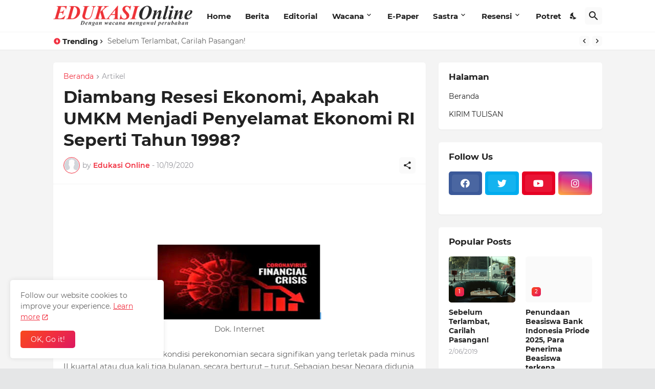

--- FILE ---
content_type: text/html; charset=utf-8
request_url: https://www.google.com/recaptcha/api2/aframe
body_size: 267
content:
<!DOCTYPE HTML><html><head><meta http-equiv="content-type" content="text/html; charset=UTF-8"></head><body><script nonce="rFtGhPtFK56MBchFU4fO2w">/** Anti-fraud and anti-abuse applications only. See google.com/recaptcha */ try{var clients={'sodar':'https://pagead2.googlesyndication.com/pagead/sodar?'};window.addEventListener("message",function(a){try{if(a.source===window.parent){var b=JSON.parse(a.data);var c=clients[b['id']];if(c){var d=document.createElement('img');d.src=c+b['params']+'&rc='+(localStorage.getItem("rc::a")?sessionStorage.getItem("rc::b"):"");window.document.body.appendChild(d);sessionStorage.setItem("rc::e",parseInt(sessionStorage.getItem("rc::e")||0)+1);localStorage.setItem("rc::h",'1768838085510');}}}catch(b){}});window.parent.postMessage("_grecaptcha_ready", "*");}catch(b){}</script></body></html>